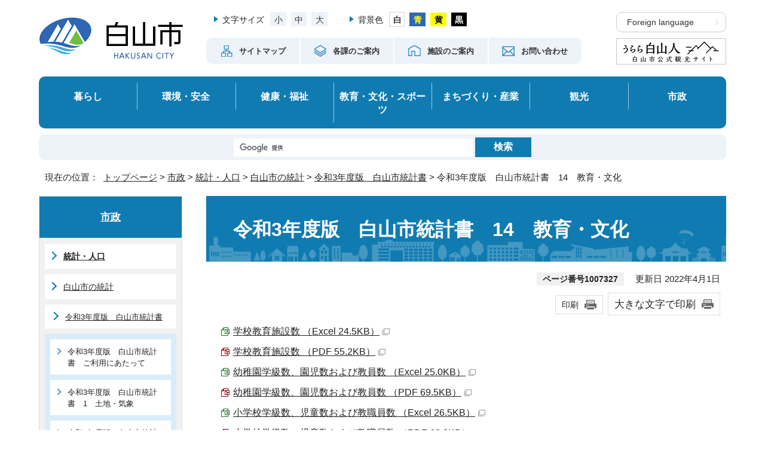

--- FILE ---
content_type: text/html
request_url: https://www.city.hakusan.lg.jp/shisei/tokei/1003635/1007312/1007327.html
body_size: 65137
content:
<!DOCTYPE html>
<html lang="ja">
<head prefix="og: http://ogp.me/ns# fb: http://ogp.me/ns/fb# article: http://ogp.me/ns/article#">
<!-- Google tag (gtag.js) -->
<script async src="https://www.googletagmanager.com/gtag/js?id=G-JHS3BTJVN7"></script>
<script>
window.dataLayer = window.dataLayer || [];
function gtag(){dataLayer.push(arguments);}
gtag('js', new Date());

gtag('config', 'G-JHS3BTJVN7');
gtag('config', 'UA-151250038-1');
</script>
<meta charset="UTF-8">
<title>令和3年度版　白山市統計書　14　教育・文化｜白山市公式ホームページ</title>
<meta name="keywords" content="白山市公式ホームページ,白山,はくさん,hakusan">
<!--[if lt IE 9]>
<script src="../../../../_template_/_site_/_default_/_res/js/html5shiv-printshiv.min.js"></script>
<![endif]-->
<meta property="og:title" content="令和3年度版　白山市統計書　14　教育・文化｜白山市公式ホームページ">
<meta property="og:type" content="article">
<meta property="og:description" content="白山市公式ホームページ">
<meta property="og:url" content="https://www.city.hakusan.lg.jp/shisei/tokei/1003635/1007312/1007327.html">
<meta name="twitter:card" content="summary">
<meta property="og:image" content="https://www.city.hakusan.lg.jp/_template_/_site_/_default_/_res/images/sns/ogimage.png">
<meta property="og:site_name" content="白山市公式ホームページ">
<meta property="og:locale" content="ja_JP">
<script src="../../../../_template_/_site_/_default_/_res/js/jquery-3.5.1.min.js"></script>
<script>
//<!--
var FI = {};
FI.jQuery = jQuery.noConflict(true);
FI.smpcss = "../../../../_template_/_site_/_default_/_res/design/default_smp.css?z";
FI.smpcss2 = "../../../../_template_/_site_/_default_/_res/dummy.css";
FI.ads_banner_analytics = true;
FI.open_data_analytics = true;
FI.pageid_search_analytics = true;
FI.file_data_analytics = true;
FI.open_new_window = true;
//-->
</script>
<script src="../../../../_template_/_site_/_default_/_res/js/smp.js?z"></script>
<script src="../../../../_template_/_site_/_default_/_res/js/common.js" defer></script>
<script src="../../../../_template_/_site_/_default_/_res/js/pagetop_fade.js" defer></script>
<script src="../../../../_template_/_site_/_default_/_res/js/over.js" async></script>
<script src="../../../../_template_/_site_/_default_/_res/js/articleall.js" async></script>
<script src="../../../../_template_/_site_/_default_/_res/js/dropdown_menu.js" defer></script>
<script src="../../../../_template_/_site_/_default_/_res/js/init.js"></script>
<script src="../../../../_template_/_site_/_default_/_res/js/fm_util.js" async></script>
<link id="cmncss" href="../../../../_template_/_site_/_default_/_res/design/default.css?z" rel="stylesheet" type="text/css" class="pconly">
<link id="printcss" href="../../../../_template_/_site_/_default_/_res/print_dummy.css" rel="stylesheet" type="text/css" class="pconly">
<link id="bgcss" href="../../../../_template_/_site_/_default_/_res/dummy.css" rel="stylesheet" type="text/css" class="pconly">
<script>
//<!--
var bgcss1 = "../../../../_template_/_site_/_default_/_res/a.css";
var bgcss2 = "../../../../_template_/_site_/_default_/_res/b.css";
var bgcss3 = "../../../../_template_/_site_/_default_/_res/c.css";
var bgcss4 = "../../../../_template_/_site_/_default_/_res/dummy.css";
// -->
</script>
<link rel="apple-touch-icon-precomposed" href="../../../../_template_/_site_/_default_/_res/images/apple-touch-icon-precomposed.png">
<link rel="shortcut icon" href="../../../../_template_/_site_/_default_/_res/favicon.ico" type="image/vnd.microsoft.icon">
<link rel="icon" href="../../../../_template_/_site_/_default_/_res/favicon.ico" type="image/vnd.microsoft.icon">
</head>
<body>
<noscript>
<p class="scriptmessage">当ホームページではjavascriptを使用しています。 javascriptの使用を有効にしなければ、一部の機能が正確に動作しない恐れがあります。お手数ですがjavascriptの使用を有効にしてください。</p>
</noscript>
<div id="wrapbg">
<div id="wrap">
<header id="headerbg" class="clearfix" role="banner">
<div id="blockskip" class="pconly"><a href="#HONBUN">エンターキーを押すと、ナビゲーション部分をスキップし本文へ移動します。</a></div>
<div id="header" class="clearfix">
<div id="tlogo" class="clearfix">
<p><a href="https://www.city.hakusan.lg.jp/"><img src="../../../../_template_/_site_/_default_/_res/design/images/header/tlogo.png" alt="白山市 HAKUSAN CITY" width="241" height="71"></a></p>
</div>
<div id="util">
<div class="left">
<div id="util1" class="pconly">
<dl>
<dt>文字サイズ</dt>
<dd>
<ul>
<li><a href="javascript:void(0);" onclick="fsChange('s'); return false;" class="fontsizes"><span class="skip">文字サイズ</span>小</a></li>
<li><a href="javascript:void(0);" onclick="fsChange('d'); return false;" class="fontsize"><span class="skip">文字サイズ</span>中</a></li>
<li><a href="javascript:void(0);" onclick="fsChange('l'); return false;" class="fontsizel"><span class="skip">文字サイズ</span>大</a></li>
</ul>
</dd>
</dl>
<dl>
<dt>背景色</dt>
<dd>
<ul class="colorlist">
<li class="white"><a href="javascript:bgChange('bgcss','bgcss4');"><span class="skip">白</span></a></li>
<li class="blue"><a href="javascript:bgChange('bgcss','bgcss1');"><span class="skip">青</span></a></li>
<li class="yellow"><a href="javascript:bgChange('bgcss','bgcss3');"><span class="skip">黄</span></a></li>
<li class="black"><a href="javascript:bgChange('bgcss','bgcss2');"><span class="skip">黒</span></a></li>
</ul>
</dd>
</dl>
<!-- ▲▲▲ END util1 ▲▲▲ --></div>
<div id="util2">
<ul>
<li><a href="../../../../sitemap.html"><span><img src="../../../../_template_/_site_/_default_/_res/design/images/header/icon_header01.png" width="22" height="21" alt="">サイトマップ</span></a></li>
<li><a href="../../../../shisei/soshiki/index.html"><span><img src="../../../../_template_/_site_/_default_/_res/design/images/header/icon_header02.png" width="22" height="21" alt="">各課のご案内</span></a></li>
<li><a href="../../../../shisetsu/index.html"><span><img src="../../../../_template_/_site_/_default_/_res/design/images/header/icon_header03.png" width="22" height="21" alt="">施設のご案内</span></a></li>
<li><a href="https://www.city.hakusan.lg.jp/cgi-bins/enquetes/d87156b9ee8140ffabf26f9ea03a8d50"><span><img src="../../../../_template_/_site_/_default_/_res/design/images/header/icon_header04.png" width="22" height="21" alt="">お問い合わせ</span></a></li>
</ul>
<!-- ▲▲▲ END util2 ▲▲▲ --></div>
</div>
<div id="util3">
<ul>
<li lang="en"><a href="../../../../about/site/foreignlanguage.html">Foreign language</a></li>
<li><a href="https://www.urara-hakusanbito.com/">
<img src="../../../../_template_/_site_/_default_/_res/design/images/header/header_urara.png" alt="うらら白山人　白山市公式観光サイト" width="184" height="44" class="pconly">
<p class="smponly">うらら白山人<br><span>(白山市公式観光サイト)</span></p>
</a>
</li>
</ul>
<!-- ▲▲▲ END util3 ▲▲▲ --></div>
<!-- ▲▲▲ END util ▲▲▲ --></div>
</div>
</header>
<hr class="hide">
<nav id="gnavibg" role="navigation" aria-label="メインメニュー">
<div id="gnavi">
<ul>
<li><a href="../../../../kurashi/index.html">暮らし</a></li>
<li><a href="../../../../seikatsu/index.html">環境・安全</a></li>
<li><a href="../../../../kenkofukushi/index.html">健康・福祉</a></li>
<li><a href="../../../../bunka/index.html">教育・文化・スポーツ</a></li>
<li><a href="../../../../machi/index.html">まちづくり・産業</a></li>
<li><a href="../../../../kanko/index.html">観光</a></li>
<li><a href="../../../../shisei/index.html">市政</a></li>
</ul>
<!-- ▲▲▲ END gnavi ▲▲▲ --></div>
<!-- ▲▲▲ END gnavibg ▲▲▲ --></nav>
<hr class="hide">
<div id="sitesearchbg">
<div id="sitesearch">
<form role="search" id="cse-search-box" action="https://www.city.hakusan.lg.jp/result.html">
<input type="hidden" name="cx" value="014988742763769508604:ppy9bog9qne">
<input type="hidden" name="ie" value="UTF-8">
<input type="text" name="q" title="サイト内検索" size="20" id="key" value="">
<input class="submit" type="submit" value="検索">
</form>
<script src="https://www.google.co.jp/coop/cse/brand?form=cse-search-box&lang=ja"></script>
</div>
</div>
<hr class="hide">
<nav id="tpath" role="navigation" aria-label="現在の位置">
<p>現在の位置：&nbsp;
<a href="https://www.city.hakusan.lg.jp/">トップページ</a> &gt;
<a href="../../../../shisei/index.html">市政</a> &gt;
<a href="../../../../shisei/tokei/index.html">統計・人口</a> &gt;
<a href="../../../../shisei/tokei/1003635/index.html">白山市の統計</a> &gt;
<a href="../../../../shisei/tokei/1003635/1007312/index.html">令和3年度版　白山市統計書</a> &gt;
令和3年度版　白山市統計書　14　教育・文化
</p>
</nav>
<hr class="hide">
<div id="pagebody" class="clearfix lnavileft">
<p class="skip"><a id="HONBUN">ここから本文です。</a></p>
<main id="page" role="main">
<article id="content">
<div id="voice">
<h1>令和3年度版　白山市統計書　14　教育・文化</h1>
<div class="box">
<p class="update">
<span class="idnumber">ページ番号1007327</span>　
更新日
2022年4月1日
</p>
<p class="printbtn pconly"><span class="print pconly"><a href="javascript:void(0);" onclick="print(); return false;">印刷</a></span><span class="printl"><a href="javascript:void(0);" onclick="printData(); return false;">大きな文字で印刷</a></span></p>
<!-- ▲▲▲ END box ▲▲▲ --></div>
<ul class="objectlink"><li class="xls">
<a href="../../../../_res/projects/default_project/_page_/001/007/327/toukei_031401.xls" target="_blank" onclick="gtag('event', '1007327',{'event_category':'添付ファイル','event_label':'学校教育施設数 （Excel 24.5KB）■https://www.city.hakusan.lg.jp/_res/projects/default_project/_page_/001/007/327/toukei_031401.xls'});">学校教育施設数 （Excel 24.5KB）<img src="../../../../_template_/_site_/_default_/_res/images/parts/newwin1.gif" alt="新しいウィンドウで開きます" width="12" height="11" class="external"></a>
</li>
<li class="pdf">
<a href="../../../../_res/projects/default_project/_page_/001/007/327/toukei_031401.pdf" target="_blank" onclick="gtag('event', '1007327',{'event_category':'添付ファイル','event_label':'学校教育施設数 （PDF 55.2KB）■https://www.city.hakusan.lg.jp/_res/projects/default_project/_page_/001/007/327/toukei_031401.pdf'});">学校教育施設数 （PDF 55.2KB）<img src="../../../../_template_/_site_/_default_/_res/images/parts/newwin1.gif" alt="新しいウィンドウで開きます" width="12" height="11" class="external"></a>
</li>
<li class="xls">
<a href="../../../../_res/projects/default_project/_page_/001/007/327/toukei_031402.xls" target="_blank" onclick="gtag('event', '1007327',{'event_category':'添付ファイル','event_label':'幼稚園学級数、園児数および教員数 （Excel 25.0KB）■https://www.city.hakusan.lg.jp/_res/projects/default_project/_page_/001/007/327/toukei_031402.xls'});">幼稚園学級数、園児数および教員数 （Excel 25.0KB）<img src="../../../../_template_/_site_/_default_/_res/images/parts/newwin1.gif" alt="新しいウィンドウで開きます" width="12" height="11" class="external"></a>
</li>
<li class="pdf">
<a href="../../../../_res/projects/default_project/_page_/001/007/327/toukei_031402.pdf" target="_blank" onclick="gtag('event', '1007327',{'event_category':'添付ファイル','event_label':'幼稚園学級数、園児数および教員数 （PDF 69.5KB）■https://www.city.hakusan.lg.jp/_res/projects/default_project/_page_/001/007/327/toukei_031402.pdf'});">幼稚園学級数、園児数および教員数 （PDF 69.5KB）<img src="../../../../_template_/_site_/_default_/_res/images/parts/newwin1.gif" alt="新しいウィンドウで開きます" width="12" height="11" class="external"></a>
</li>
<li class="xls">
<a href="../../../../_res/projects/default_project/_page_/001/007/327/toukei_031403.xls" target="_blank" onclick="gtag('event', '1007327',{'event_category':'添付ファイル','event_label':'小学校学級数、児童数および教職員数 （Excel 26.5KB）■https://www.city.hakusan.lg.jp/_res/projects/default_project/_page_/001/007/327/toukei_031403.xls'});">小学校学級数、児童数および教職員数 （Excel 26.5KB）<img src="../../../../_template_/_site_/_default_/_res/images/parts/newwin1.gif" alt="新しいウィンドウで開きます" width="12" height="11" class="external"></a>
</li><li class="pdf">
<a href="../../../../_res/projects/default_project/_page_/001/007/327/toukei_031403.pdf" target="_blank" onclick="gtag('event', '1007327',{'event_category':'添付ファイル','event_label':'小学校学級数、児童数および教職員数 （PDF 68.0KB）■https://www.city.hakusan.lg.jp/_res/projects/default_project/_page_/001/007/327/toukei_031403.pdf'});">小学校学級数、児童数および教職員数 （PDF 68.0KB）<img src="../../../../_template_/_site_/_default_/_res/images/parts/newwin1.gif" alt="新しいウィンドウで開きます" width="12" height="11" class="external"></a>
</li>
<li class="xls">
<a href="../../../../_res/projects/default_project/_page_/001/007/327/toukei_031404.xls" target="_blank" onclick="gtag('event', '1007327',{'event_category':'添付ファイル','event_label':'中学校学級数、生徒数および教職員数 （Excel 24.0KB）■https://www.city.hakusan.lg.jp/_res/projects/default_project/_page_/001/007/327/toukei_031404.xls'});">中学校学級数、生徒数および教職員数 （Excel 24.0KB）<img src="../../../../_template_/_site_/_default_/_res/images/parts/newwin1.gif" alt="新しいウィンドウで開きます" width="12" height="11" class="external"></a>
</li>
<li class="pdf">
<a href="../../../../_res/projects/default_project/_page_/001/007/327/toukei_031404.pdf" target="_blank" onclick="gtag('event', '1007327',{'event_category':'添付ファイル','event_label':'中学校学級数、生徒数および教職員数 （PDF 58.7KB）■https://www.city.hakusan.lg.jp/_res/projects/default_project/_page_/001/007/327/toukei_031404.pdf'});">中学校学級数、生徒数および教職員数 （PDF 58.7KB）<img src="../../../../_template_/_site_/_default_/_res/images/parts/newwin1.gif" alt="新しいウィンドウで開きます" width="12" height="11" class="external"></a>
</li>
<li class="xls">
<a href="../../../../_res/projects/default_project/_page_/001/007/327/toukei_031405.xls" target="_blank" onclick="gtag('event', '1007327',{'event_category':'添付ファイル','event_label':'高等学校学級数、生徒数および教職員数 （Excel 24.5KB）■https://www.city.hakusan.lg.jp/_res/projects/default_project/_page_/001/007/327/toukei_031405.xls'});">高等学校学級数、生徒数および教職員数 （Excel 24.5KB）<img src="../../../../_template_/_site_/_default_/_res/images/parts/newwin1.gif" alt="新しいウィンドウで開きます" width="12" height="11" class="external"></a>
</li>
<li class="pdf">
<a href="../../../../_res/projects/default_project/_page_/001/007/327/toukei_031405.pdf" target="_blank" onclick="gtag('event', '1007327',{'event_category':'添付ファイル','event_label':'高等学校学級数、生徒数および教職員数 （PDF 68.3KB）■https://www.city.hakusan.lg.jp/_res/projects/default_project/_page_/001/007/327/toukei_031405.pdf'});">高等学校学級数、生徒数および教職員数 （PDF 68.3KB）<img src="../../../../_template_/_site_/_default_/_res/images/parts/newwin1.gif" alt="新しいウィンドウで開きます" width="12" height="11" class="external"></a>
</li><li class="xls">
<a href="../../../../_res/projects/default_project/_page_/001/007/327/toukei_031406.xls" target="_blank" onclick="gtag('event', '1007327',{'event_category':'添付ファイル','event_label':'中学校卒業後の進路 （Excel 23.0KB）■https://www.city.hakusan.lg.jp/_res/projects/default_project/_page_/001/007/327/toukei_031406.xls'});">中学校卒業後の進路 （Excel 23.0KB）<img src="../../../../_template_/_site_/_default_/_res/images/parts/newwin1.gif" alt="新しいウィンドウで開きます" width="12" height="11" class="external"></a>
</li>
<li class="pdf">
<a href="../../../../_res/projects/default_project/_page_/001/007/327/toukei_031406.pdf" target="_blank" onclick="gtag('event', '1007327',{'event_category':'添付ファイル','event_label':'中学校卒業後の進路 （PDF 47.3KB）■https://www.city.hakusan.lg.jp/_res/projects/default_project/_page_/001/007/327/toukei_031406.pdf'});">中学校卒業後の進路 （PDF 47.3KB）<img src="../../../../_template_/_site_/_default_/_res/images/parts/newwin1.gif" alt="新しいウィンドウで開きます" width="12" height="11" class="external"></a>
</li>
<li class="xls">
<a href="../../../../_res/projects/default_project/_page_/001/007/327/toukei_031407.xls" target="_blank" onclick="gtag('event', '1007327',{'event_category':'添付ファイル','event_label':'高校生卒業後の進路 （Excel 23.0KB）■https://www.city.hakusan.lg.jp/_res/projects/default_project/_page_/001/007/327/toukei_031407.xls'});">高校生卒業後の進路 （Excel 23.0KB）<img src="../../../../_template_/_site_/_default_/_res/images/parts/newwin1.gif" alt="新しいウィンドウで開きます" width="12" height="11" class="external"></a>
</li>
<li class="pdf">
<a href="../../../../_res/projects/default_project/_page_/001/007/327/toukei_031407.pdf" target="_blank" onclick="gtag('event', '1007327',{'event_category':'添付ファイル','event_label':'高校生卒業後の進路 （PDF 46.8KB）■https://www.city.hakusan.lg.jp/_res/projects/default_project/_page_/001/007/327/toukei_031407.pdf'});">高校生卒業後の進路 （PDF 46.8KB）<img src="../../../../_template_/_site_/_default_/_res/images/parts/newwin1.gif" alt="新しいウィンドウで開きます" width="12" height="11" class="external"></a>
</li>
<li class="xls">
<a href="../../../../_res/projects/default_project/_page_/001/007/327/toukei_031408.xls" target="_blank" onclick="gtag('event', '1007327',{'event_category':'添付ファイル','event_label':'小、中学校の児童および生徒の体位 （Excel 27.0KB）■https://www.city.hakusan.lg.jp/_res/projects/default_project/_page_/001/007/327/toukei_031408.xls'});">小、中学校の児童および生徒の体位 （Excel 27.0KB）<img src="../../../../_template_/_site_/_default_/_res/images/parts/newwin1.gif" alt="新しいウィンドウで開きます" width="12" height="11" class="external"></a>
</li><li class="pdf">
<a href="../../../../_res/projects/default_project/_page_/001/007/327/toukei_031408.pdf" target="_blank" onclick="gtag('event', '1007327',{'event_category':'添付ファイル','event_label':'小、中学校の児童および生徒の体位 （PDF 67.4KB）■https://www.city.hakusan.lg.jp/_res/projects/default_project/_page_/001/007/327/toukei_031408.pdf'});">小、中学校の児童および生徒の体位 （PDF 67.4KB）<img src="../../../../_template_/_site_/_default_/_res/images/parts/newwin1.gif" alt="新しいウィンドウで開きます" width="12" height="11" class="external"></a>
</li>
<li class="xls">
<a href="../../../../_res/projects/default_project/_page_/001/007/327/toukei_031410.xls" target="_blank" onclick="gtag('event', '1007327',{'event_category':'添付ファイル','event_label':'特別支援教育の状況 （Excel 24.5KB）■https://www.city.hakusan.lg.jp/_res/projects/default_project/_page_/001/007/327/toukei_031410.xls'});">特別支援教育の状況 （Excel 24.5KB）<img src="../../../../_template_/_site_/_default_/_res/images/parts/newwin1.gif" alt="新しいウィンドウで開きます" width="12" height="11" class="external"></a>
</li>
<li class="pdf">
<a href="../../../../_res/projects/default_project/_page_/001/007/327/toukei_031410.pdf" target="_blank" onclick="gtag('event', '1007327',{'event_category':'添付ファイル','event_label':'特別支援教育の状況 （PDF 71.0KB）■https://www.city.hakusan.lg.jp/_res/projects/default_project/_page_/001/007/327/toukei_031410.pdf'});">特別支援教育の状況 （PDF 71.0KB）<img src="../../../../_template_/_site_/_default_/_res/images/parts/newwin1.gif" alt="新しいウィンドウで開きます" width="12" height="11" class="external"></a>
</li>
<li class="xls">
<a href="../../../../_res/projects/default_project/_page_/001/007/327/toukei_031416.xls" target="_blank" onclick="gtag('event', '1007327',{'event_category':'添付ファイル','event_label':'公民館の利用状況 （Excel 31.5KB）■https://www.city.hakusan.lg.jp/_res/projects/default_project/_page_/001/007/327/toukei_031416.xls'});">公民館の利用状況 （Excel 31.5KB）<img src="../../../../_template_/_site_/_default_/_res/images/parts/newwin1.gif" alt="新しいウィンドウで開きます" width="12" height="11" class="external"></a>
</li>
<li class="pdf">
<a href="../../../../_res/projects/default_project/_page_/001/007/327/toukei_031416.pdf" target="_blank" onclick="gtag('event', '1007327',{'event_category':'添付ファイル','event_label':'公民館の利用状況 （PDF 89.2KB）■https://www.city.hakusan.lg.jp/_res/projects/default_project/_page_/001/007/327/toukei_031416.pdf'});">公民館の利用状況 （PDF 89.2KB）<img src="../../../../_template_/_site_/_default_/_res/images/parts/newwin1.gif" alt="新しいウィンドウで開きます" width="12" height="11" class="external"></a>
</li><li class="xls">
<a href="../../../../_res/projects/default_project/_page_/001/007/327/toukei_031417.xls" target="_blank" onclick="gtag('event', '1007327',{'event_category':'添付ファイル','event_label':'各種学級、教室、講座 （Excel 23.5KB）■https://www.city.hakusan.lg.jp/_res/projects/default_project/_page_/001/007/327/toukei_031417.xls'});">各種学級、教室、講座 （Excel 23.5KB）<img src="../../../../_template_/_site_/_default_/_res/images/parts/newwin1.gif" alt="新しいウィンドウで開きます" width="12" height="11" class="external"></a>
</li>
<li class="pdf">
<a href="../../../../_res/projects/default_project/_page_/001/007/327/toukei_031417.pdf" target="_blank" onclick="gtag('event', '1007327',{'event_category':'添付ファイル','event_label':'各種学級、教室、講座 （PDF 51.7KB）■https://www.city.hakusan.lg.jp/_res/projects/default_project/_page_/001/007/327/toukei_031417.pdf'});">各種学級、教室、講座 （PDF 51.7KB）<img src="../../../../_template_/_site_/_default_/_res/images/parts/newwin1.gif" alt="新しいウィンドウで開きます" width="12" height="11" class="external"></a>
</li>
<li class="xls">
<a href="../../../../_res/projects/default_project/_page_/001/007/327/toukei_031418.xls" target="_blank" onclick="gtag('event', '1007327',{'event_category':'添付ファイル','event_label':'青少年学級 （Excel 24.5KB）■https://www.city.hakusan.lg.jp/_res/projects/default_project/_page_/001/007/327/toukei_031418.xls'});">青少年学級 （Excel 24.5KB）<img src="../../../../_template_/_site_/_default_/_res/images/parts/newwin1.gif" alt="新しいウィンドウで開きます" width="12" height="11" class="external"></a>
</li>
<li class="pdf">
<a href="../../../../_res/projects/default_project/_page_/001/007/327/toukei_031418.pdf" target="_blank" onclick="gtag('event', '1007327',{'event_category':'添付ファイル','event_label':'青少年学級 （PDF 52.5KB）■https://www.city.hakusan.lg.jp/_res/projects/default_project/_page_/001/007/327/toukei_031418.pdf'});">青少年学級 （PDF 52.5KB）<img src="../../../../_template_/_site_/_default_/_res/images/parts/newwin1.gif" alt="新しいウィンドウで開きます" width="12" height="11" class="external"></a>
</li>
<li class="xls">
<a href="../../../../_res/projects/default_project/_page_/001/007/327/toukei_031419.xls" target="_blank" onclick="gtag('event', '1007327',{'event_category':'添付ファイル','event_label':'女性学級(講座) （Excel 25.0KB）■https://www.city.hakusan.lg.jp/_res/projects/default_project/_page_/001/007/327/toukei_031419.xls'});">女性学級(講座) （Excel 25.0KB）<img src="../../../../_template_/_site_/_default_/_res/images/parts/newwin1.gif" alt="新しいウィンドウで開きます" width="12" height="11" class="external"></a>
</li><li class="pdf">
<a href="../../../../_res/projects/default_project/_page_/001/007/327/toukei_031419.pdf" target="_blank" onclick="gtag('event', '1007327',{'event_category':'添付ファイル','event_label':'女性学級(講座) （PDF 54.1KB）■https://www.city.hakusan.lg.jp/_res/projects/default_project/_page_/001/007/327/toukei_031419.pdf'});">女性学級(講座) （PDF 54.1KB）<img src="../../../../_template_/_site_/_default_/_res/images/parts/newwin1.gif" alt="新しいウィンドウで開きます" width="12" height="11" class="external"></a>
</li>
<li class="xls">
<a href="../../../../_res/projects/default_project/_page_/001/007/327/toukei_031420.xls" target="_blank" onclick="gtag('event', '1007327',{'event_category':'添付ファイル','event_label':'家庭教育学級(講座) （Excel 25.5KB）■https://www.city.hakusan.lg.jp/_res/projects/default_project/_page_/001/007/327/toukei_031420.xls'});">家庭教育学級(講座) （Excel 25.5KB）<img src="../../../../_template_/_site_/_default_/_res/images/parts/newwin1.gif" alt="新しいウィンドウで開きます" width="12" height="11" class="external"></a>
</li>
<li class="pdf">
<a href="../../../../_res/projects/default_project/_page_/001/007/327/toukei_031420.pdf" target="_blank" onclick="gtag('event', '1007327',{'event_category':'添付ファイル','event_label':'家庭教育学級(講座) （PDF 54.6KB）■https://www.city.hakusan.lg.jp/_res/projects/default_project/_page_/001/007/327/toukei_031420.pdf'});">家庭教育学級(講座) （PDF 54.6KB）<img src="../../../../_template_/_site_/_default_/_res/images/parts/newwin1.gif" alt="新しいウィンドウで開きます" width="12" height="11" class="external"></a>
</li>
<li class="xls">
<a href="../../../../_res/projects/default_project/_page_/001/007/327/toukei_031421.xls" target="_blank" onclick="gtag('event', '1007327',{'event_category':'添付ファイル','event_label':'高齢者学級(講座) （Excel 24.5KB）■https://www.city.hakusan.lg.jp/_res/projects/default_project/_page_/001/007/327/toukei_031421.xls'});">高齢者学級(講座) （Excel 24.5KB）<img src="../../../../_template_/_site_/_default_/_res/images/parts/newwin1.gif" alt="新しいウィンドウで開きます" width="12" height="11" class="external"></a>
</li>
<li class="pdf">
<a href="../../../../_res/projects/default_project/_page_/001/007/327/toukei_031421.pdf" target="_blank" onclick="gtag('event', '1007327',{'event_category':'添付ファイル','event_label':'高齢者学級(講座) （PDF 55.2KB）■https://www.city.hakusan.lg.jp/_res/projects/default_project/_page_/001/007/327/toukei_031421.pdf'});">高齢者学級(講座) （PDF 55.2KB）<img src="../../../../_template_/_site_/_default_/_res/images/parts/newwin1.gif" alt="新しいウィンドウで開きます" width="12" height="11" class="external"></a>
</li><li class="xls">
<a href="../../../../_res/projects/default_project/_page_/001/007/327/toukei_031422.xls" target="_blank" onclick="gtag('event', '1007327',{'event_category':'添付ファイル','event_label':'成人学級(講座) （Excel 25.5KB）■https://www.city.hakusan.lg.jp/_res/projects/default_project/_page_/001/007/327/toukei_031422.xls'});">成人学級(講座) （Excel 25.5KB）<img src="../../../../_template_/_site_/_default_/_res/images/parts/newwin1.gif" alt="新しいウィンドウで開きます" width="12" height="11" class="external"></a>
</li>
<li class="pdf">
<a href="../../../../_res/projects/default_project/_page_/001/007/327/toukei_031422.pdf" target="_blank" onclick="gtag('event', '1007327',{'event_category':'添付ファイル','event_label':'成人学級(講座) （PDF 53.6KB）■https://www.city.hakusan.lg.jp/_res/projects/default_project/_page_/001/007/327/toukei_031422.pdf'});">成人学級(講座) （PDF 53.6KB）<img src="../../../../_template_/_site_/_default_/_res/images/parts/newwin1.gif" alt="新しいウィンドウで開きます" width="12" height="11" class="external"></a>
</li>
<li class="xls">
<a href="../../../../_res/projects/default_project/_page_/001/007/327/toukei_031423.xls" target="_blank" onclick="gtag('event', '1007327',{'event_category':'添付ファイル','event_label':'公民館活性化事業、世代間交流事業、団塊の世代事業 （Excel 26.5KB）■https://www.city.hakusan.lg.jp/_res/projects/default_project/_page_/001/007/327/toukei_031423.xls'});">公民館活性化事業、世代間交流事業、団塊の世代事業 （Excel 26.5KB）<img src="../../../../_template_/_site_/_default_/_res/images/parts/newwin1.gif" alt="新しいウィンドウで開きます" width="12" height="11" class="external"></a>
</li>
<li class="pdf">
<a href="../../../../_res/projects/default_project/_page_/001/007/327/toukei_031423.pdf" target="_blank" onclick="gtag('event', '1007327',{'event_category':'添付ファイル','event_label':'公民館活性化事業、世代間交流事業、団塊の世代事業 （PDF 65.9KB）■https://www.city.hakusan.lg.jp/_res/projects/default_project/_page_/001/007/327/toukei_031423.pdf'});">公民館活性化事業、世代間交流事業、団塊の世代事業 （PDF 65.9KB）<img src="../../../../_template_/_site_/_default_/_res/images/parts/newwin1.gif" alt="新しいウィンドウで開きます" width="12" height="11" class="external"></a>
</li>
<li class="xls">
<a href="../../../../_res/projects/default_project/_page_/001/007/327/toukei_031424.xls" target="_blank" onclick="gtag('event', '1007327',{'event_category':'添付ファイル','event_label':'各種団体 （Excel 24.5KB）■https://www.city.hakusan.lg.jp/_res/projects/default_project/_page_/001/007/327/toukei_031424.xls'});">各種団体 （Excel 24.5KB）<img src="../../../../_template_/_site_/_default_/_res/images/parts/newwin1.gif" alt="新しいウィンドウで開きます" width="12" height="11" class="external"></a>
</li><li class="pdf">
<a href="../../../../_res/projects/default_project/_page_/001/007/327/toukei_031424.pdf" target="_blank" onclick="gtag('event', '1007327',{'event_category':'添付ファイル','event_label':'各種団体 （PDF 54.2KB）■https://www.city.hakusan.lg.jp/_res/projects/default_project/_page_/001/007/327/toukei_031424.pdf'});">各種団体 （PDF 54.2KB）<img src="../../../../_template_/_site_/_default_/_res/images/parts/newwin1.gif" alt="新しいウィンドウで開きます" width="12" height="11" class="external"></a>
</li>
<li class="xls">
<a href="../../../../_res/projects/default_project/_page_/001/007/327/toukei_031425.xls" target="_blank" onclick="gtag('event', '1007327',{'event_category':'添付ファイル','event_label':'図書館貸出利用者数 （Excel 24.5KB）■https://www.city.hakusan.lg.jp/_res/projects/default_project/_page_/001/007/327/toukei_031425.xls'});">図書館貸出利用者数 （Excel 24.5KB）<img src="../../../../_template_/_site_/_default_/_res/images/parts/newwin1.gif" alt="新しいウィンドウで開きます" width="12" height="11" class="external"></a>
</li>
<li class="pdf">
<a href="../../../../_res/projects/default_project/_page_/001/007/327/toukei_031425.pdf" target="_blank" onclick="gtag('event', '1007327',{'event_category':'添付ファイル','event_label':'図書館貸出利用者数 （PDF 57.2KB）■https://www.city.hakusan.lg.jp/_res/projects/default_project/_page_/001/007/327/toukei_031425.pdf'});">図書館貸出利用者数 （PDF 57.2KB）<img src="../../../../_template_/_site_/_default_/_res/images/parts/newwin1.gif" alt="新しいウィンドウで開きます" width="12" height="11" class="external"></a>
</li>
<li class="xls">
<a href="../../../../_res/projects/default_project/_page_/001/007/327/toukei_031426.xls" target="_blank" onclick="gtag('event', '1007327',{'event_category':'添付ファイル','event_label':'図書館分類別貸出点数 （Excel 25.5KB）■https://www.city.hakusan.lg.jp/_res/projects/default_project/_page_/001/007/327/toukei_031426.xls'});">図書館分類別貸出点数 （Excel 25.5KB）<img src="../../../../_template_/_site_/_default_/_res/images/parts/newwin1.gif" alt="新しいウィンドウで開きます" width="12" height="11" class="external"></a>
</li>
<li class="pdf">
<a href="../../../../_res/projects/default_project/_page_/001/007/327/toukei_031426.pdf" target="_blank" onclick="gtag('event', '1007327',{'event_category':'添付ファイル','event_label':'図書館分類別貸出点数 （PDF 72.5KB）■https://www.city.hakusan.lg.jp/_res/projects/default_project/_page_/001/007/327/toukei_031426.pdf'});">図書館分類別貸出点数 （PDF 72.5KB）<img src="../../../../_template_/_site_/_default_/_res/images/parts/newwin1.gif" alt="新しいウィンドウで開きます" width="12" height="11" class="external"></a>
</li><li class="xls">
<a href="../../../../_res/projects/default_project/_page_/001/007/327/toukei_031427.xls" target="_blank" onclick="gtag('event', '1007327',{'event_category':'添付ファイル','event_label':'図書館蔵書数 （Excel 26.0KB）■https://www.city.hakusan.lg.jp/_res/projects/default_project/_page_/001/007/327/toukei_031427.xls'});">図書館蔵書数 （Excel 26.0KB）<img src="../../../../_template_/_site_/_default_/_res/images/parts/newwin1.gif" alt="新しいウィンドウで開きます" width="12" height="11" class="external"></a>
</li>
<li class="pdf">
<a href="../../../../_res/projects/default_project/_page_/001/007/327/toukei_031427.pdf" target="_blank" onclick="gtag('event', '1007327',{'event_category':'添付ファイル','event_label':'図書館蔵書数 （PDF 68.2KB）■https://www.city.hakusan.lg.jp/_res/projects/default_project/_page_/001/007/327/toukei_031427.pdf'});">図書館蔵書数 （PDF 68.2KB）<img src="../../../../_template_/_site_/_default_/_res/images/parts/newwin1.gif" alt="新しいウィンドウで開きます" width="12" height="11" class="external"></a>
</li>
<li class="xls">
<a href="../../../../_res/projects/default_project/_page_/001/007/327/toukei_031428-01.xls" target="_blank" onclick="gtag('event', '1007327',{'event_category':'添付ファイル','event_label':'公共施設利用状況　文化会館・学習センター （Excel 27.0KB）■https://www.city.hakusan.lg.jp/_res/projects/default_project/_page_/001/007/327/toukei_031428-01.xls'});">公共施設利用状況　文化会館・学習センター （Excel 27.0KB）<img src="../../../../_template_/_site_/_default_/_res/images/parts/newwin1.gif" alt="新しいウィンドウで開きます" width="12" height="11" class="external"></a>
</li>
<li class="pdf">
<a href="../../../../_res/projects/default_project/_page_/001/007/327/toukei_031428-01.pdf" target="_blank" onclick="gtag('event', '1007327',{'event_category':'添付ファイル','event_label':'公共施設利用状況　文化会館・学習センター （PDF 72.8KB）■https://www.city.hakusan.lg.jp/_res/projects/default_project/_page_/001/007/327/toukei_031428-01.pdf'});">公共施設利用状況　文化会館・学習センター （PDF 72.8KB）<img src="../../../../_template_/_site_/_default_/_res/images/parts/newwin1.gif" alt="新しいウィンドウで開きます" width="12" height="11" class="external"></a>
</li>
<li class="xls">
<a href="../../../../_res/projects/default_project/_page_/001/007/327/toukei_031428-03.xls" target="_blank" onclick="gtag('event', '1007327',{'event_category':'添付ファイル','event_label':'公共施設利用状況　老人福祉センター （Excel 24.5KB）■https://www.city.hakusan.lg.jp/_res/projects/default_project/_page_/001/007/327/toukei_031428-03.xls'});">公共施設利用状況　老人福祉センター （Excel 24.5KB）<img src="../../../../_template_/_site_/_default_/_res/images/parts/newwin1.gif" alt="新しいウィンドウで開きます" width="12" height="11" class="external"></a>
</li><li class="pdf">
<a href="../../../../_res/projects/default_project/_page_/001/007/327/toukei_031428-03.pdf" target="_blank" onclick="gtag('event', '1007327',{'event_category':'添付ファイル','event_label':'公共施設利用状況　老人福祉センター （PDF 63.1KB）■https://www.city.hakusan.lg.jp/_res/projects/default_project/_page_/001/007/327/toukei_031428-03.pdf'});">公共施設利用状況　老人福祉センター （PDF 63.1KB）<img src="../../../../_template_/_site_/_default_/_res/images/parts/newwin1.gif" alt="新しいウィンドウで開きます" width="12" height="11" class="external"></a>
</li>
<li class="xls">
<a href="../../../../_res/projects/default_project/_page_/001/007/327/toukei_031428-04.xls" target="_blank" onclick="gtag('event', '1007327',{'event_category':'添付ファイル','event_label':'公共施設利用状況　児童館・児童センター （Excel 27.0KB）■https://www.city.hakusan.lg.jp/_res/projects/default_project/_page_/001/007/327/toukei_031428-04.xls'});">公共施設利用状況　児童館・児童センター （Excel 27.0KB）<img src="../../../../_template_/_site_/_default_/_res/images/parts/newwin1.gif" alt="新しいウィンドウで開きます" width="12" height="11" class="external"></a>
</li>
<li class="pdf">
<a href="../../../../_res/projects/default_project/_page_/001/007/327/toukei_031428-04.pdf" target="_blank" onclick="gtag('event', '1007327',{'event_category':'添付ファイル','event_label':'公共施設利用状況　児童館・児童センター （PDF 75.6KB）■https://www.city.hakusan.lg.jp/_res/projects/default_project/_page_/001/007/327/toukei_031428-04.pdf'});">公共施設利用状況　児童館・児童センター （PDF 75.6KB）<img src="../../../../_template_/_site_/_default_/_res/images/parts/newwin1.gif" alt="新しいウィンドウで開きます" width="12" height="11" class="external"></a>
</li>
<li class="xls">
<a href="../../../../_res/projects/default_project/_page_/001/007/327/toukei_031428-05.xls" target="_blank" onclick="gtag('event', '1007327',{'event_category':'添付ファイル','event_label':'公共施設利用状況　防災拠点施設 （Excel 22.5KB）■https://www.city.hakusan.lg.jp/_res/projects/default_project/_page_/001/007/327/toukei_031428-05.xls'});">公共施設利用状況　防災拠点施設 （Excel 22.5KB）<img src="../../../../_template_/_site_/_default_/_res/images/parts/newwin1.gif" alt="新しいウィンドウで開きます" width="12" height="11" class="external"></a>
</li>
<li class="pdf">
<a href="../../../../_res/projects/default_project/_page_/001/007/327/toukei_031428-05.pdf" target="_blank" onclick="gtag('event', '1007327',{'event_category':'添付ファイル','event_label':'公共施設利用状況　防災拠点施設 （PDF 43.4KB）■https://www.city.hakusan.lg.jp/_res/projects/default_project/_page_/001/007/327/toukei_031428-05.pdf'});">公共施設利用状況　防災拠点施設 （PDF 43.4KB）<img src="../../../../_template_/_site_/_default_/_res/images/parts/newwin1.gif" alt="新しいウィンドウで開きます" width="12" height="11" class="external"></a>
</li><li class="xls">
<a href="../../../../_res/projects/default_project/_page_/001/007/327/toukei_031428-07.xls" target="_blank" onclick="gtag('event', '1007327',{'event_category':'添付ファイル','event_label':'公共施設利用状況　文化・文教施設 （Excel 34.0KB）■https://www.city.hakusan.lg.jp/_res/projects/default_project/_page_/001/007/327/toukei_031428-07.xls'});">公共施設利用状況　文化・文教施設 （Excel 34.0KB）<img src="../../../../_template_/_site_/_default_/_res/images/parts/newwin1.gif" alt="新しいウィンドウで開きます" width="12" height="11" class="external"></a>
</li>
<li class="pdf">
<a href="../../../../_res/projects/default_project/_page_/001/007/327/toukei_031428-07.pdf" target="_blank" onclick="gtag('event', '1007327',{'event_category':'添付ファイル','event_label':'公共施設利用状況　文化・文教施設 （PDF 123.4KB）■https://www.city.hakusan.lg.jp/_res/projects/default_project/_page_/001/007/327/toukei_031428-07.pdf'});">公共施設利用状況　文化・文教施設 （PDF 123.4KB）<img src="../../../../_template_/_site_/_default_/_res/images/parts/newwin1.gif" alt="新しいウィンドウで開きます" width="12" height="11" class="external"></a>
</li>
<li class="xls">
<a href="../../../../_res/projects/default_project/_page_/001/007/327/toukei_031428-08.xls" target="_blank" onclick="gtag('event', '1007327',{'event_category':'添付ファイル','event_label':'公共施設利用状況　スポーツ施設 （Excel 47.0KB）■https://www.city.hakusan.lg.jp/_res/projects/default_project/_page_/001/007/327/toukei_031428-08.xls'});">公共施設利用状況　スポーツ施設 （Excel 47.0KB）<img src="../../../../_template_/_site_/_default_/_res/images/parts/newwin1.gif" alt="新しいウィンドウで開きます" width="12" height="11" class="external"></a>
</li>
<li class="pdf">
<a href="../../../../_res/projects/default_project/_page_/001/007/327/toukei_031428-08.pdf" target="_blank" onclick="gtag('event', '1007327',{'event_category':'添付ファイル','event_label':'公共施設利用状況　スポーツ施設 （PDF 183.1KB）■https://www.city.hakusan.lg.jp/_res/projects/default_project/_page_/001/007/327/toukei_031428-08.pdf'});">公共施設利用状況　スポーツ施設 （PDF 183.1KB）<img src="../../../../_template_/_site_/_default_/_res/images/parts/newwin1.gif" alt="新しいウィンドウで開きます" width="12" height="11" class="external"></a>
</li>
<li class="xls">
<a href="../../../../_res/projects/default_project/_page_/001/007/327/toukei_031428-09.xls" target="_blank" onclick="gtag('event', '1007327',{'event_category':'添付ファイル','event_label':'公共施設利用状況　宿泊研修施設 （Excel 24.0KB）■https://www.city.hakusan.lg.jp/_res/projects/default_project/_page_/001/007/327/toukei_031428-09.xls'});">公共施設利用状況　宿泊研修施設 （Excel 24.0KB）<img src="../../../../_template_/_site_/_default_/_res/images/parts/newwin1.gif" alt="新しいウィンドウで開きます" width="12" height="11" class="external"></a>
</li><li class="pdf">
<a href="../../../../_res/projects/default_project/_page_/001/007/327/toukei_031428-09.pdf" target="_blank" onclick="gtag('event', '1007327',{'event_category':'添付ファイル','event_label':'公共施設利用状況　宿泊研修施設 （PDF 54.5KB）■https://www.city.hakusan.lg.jp/_res/projects/default_project/_page_/001/007/327/toukei_031428-09.pdf'});">公共施設利用状況　宿泊研修施設 （PDF 54.5KB）<img src="../../../../_template_/_site_/_default_/_res/images/parts/newwin1.gif" alt="新しいウィンドウで開きます" width="12" height="11" class="external"></a>
</li>
<li class="xls">
<a href="../../../../_res/projects/default_project/_page_/001/007/327/toukei_031428-10.xls" target="_blank" onclick="gtag('event', '1007327',{'event_category':'添付ファイル','event_label':'公共施設利用状況　国際交流サロン （Excel 23.0KB）■https://www.city.hakusan.lg.jp/_res/projects/default_project/_page_/001/007/327/toukei_031428-10.xls'});">公共施設利用状況　国際交流サロン （Excel 23.0KB）<img src="../../../../_template_/_site_/_default_/_res/images/parts/newwin1.gif" alt="新しいウィンドウで開きます" width="12" height="11" class="external"></a>
</li>
<li class="pdf">
<a href="../../../../_res/projects/default_project/_page_/001/007/327/toukei_031428-10.pdf" target="_blank" onclick="gtag('event', '1007327',{'event_category':'添付ファイル','event_label':'公共施設利用状況　国際交流サロン （PDF 46.7KB）■https://www.city.hakusan.lg.jp/_res/projects/default_project/_page_/001/007/327/toukei_031428-10.pdf'});">公共施設利用状況　国際交流サロン （PDF 46.7KB）<img src="../../../../_template_/_site_/_default_/_res/images/parts/newwin1.gif" alt="新しいウィンドウで開きます" width="12" height="11" class="external"></a>
</li>
<li class="xls">
<a href="../../../../_res/projects/default_project/_page_/001/007/327/toukei_031428-11.xls" target="_blank" onclick="gtag('event', '1007327',{'event_category':'添付ファイル','event_label':'公共施設利用状況　市民交流センター （Excel 23.0KB）■https://www.city.hakusan.lg.jp/_res/projects/default_project/_page_/001/007/327/toukei_031428-11.xls'});">公共施設利用状況　市民交流センター （Excel 23.0KB）<img src="../../../../_template_/_site_/_default_/_res/images/parts/newwin1.gif" alt="新しいウィンドウで開きます" width="12" height="11" class="external"></a>
</li>
<li class="pdf">
<a href="../../../../_res/projects/default_project/_page_/001/007/327/toukei_031428-11.pdf" target="_blank" onclick="gtag('event', '1007327',{'event_category':'添付ファイル','event_label':'公共施設利用状況　市民交流センター （PDF 43.7KB）■https://www.city.hakusan.lg.jp/_res/projects/default_project/_page_/001/007/327/toukei_031428-11.pdf'});">公共施設利用状況　市民交流センター （PDF 43.7KB）<img src="../../../../_template_/_site_/_default_/_res/images/parts/newwin1.gif" alt="新しいウィンドウで開きます" width="12" height="11" class="external"></a>
</li><li class="xls">
<a href="../../../../_res/projects/default_project/_page_/001/007/327/toukei_031429.xls" target="_blank" onclick="gtag('event', '1007327',{'event_category':'添付ファイル','event_label':'指定文化財 （Excel 29.0KB）■https://www.city.hakusan.lg.jp/_res/projects/default_project/_page_/001/007/327/toukei_031429.xls'});">指定文化財 （Excel 29.0KB）<img src="../../../../_template_/_site_/_default_/_res/images/parts/newwin1.gif" alt="新しいウィンドウで開きます" width="12" height="11" class="external"></a>
</li>
<li class="pdf">
<a href="../../../../_res/projects/default_project/_page_/001/007/327/toukei_031429.pdf" target="_blank" onclick="gtag('event', '1007327',{'event_category':'添付ファイル','event_label':'指定文化財 （PDF 101.8KB）■https://www.city.hakusan.lg.jp/_res/projects/default_project/_page_/001/007/327/toukei_031429.pdf'});">指定文化財 （PDF 101.8KB）<img src="../../../../_template_/_site_/_default_/_res/images/parts/newwin1.gif" alt="新しいウィンドウで開きます" width="12" height="11" class="external"></a>
</li>
<li class="xls">
<a href="../../../../_res/projects/default_project/_page_/001/007/327/toukei_031430-01.xls" target="_blank" onclick="gtag('event', '1007327',{'event_category':'添付ファイル','event_label':'施設利用者数　市民温泉 （Excel 25.0KB）■https://www.city.hakusan.lg.jp/_res/projects/default_project/_page_/001/007/327/toukei_031430-01.xls'});">施設利用者数　市民温泉 （Excel 25.0KB）<img src="../../../../_template_/_site_/_default_/_res/images/parts/newwin1.gif" alt="新しいウィンドウで開きます" width="12" height="11" class="external"></a>
</li>
<li class="pdf">
<a href="../../../../_res/projects/default_project/_page_/001/007/327/toukei_031430-01.pdf" target="_blank" onclick="gtag('event', '1007327',{'event_category':'添付ファイル','event_label':'施設利用者数　市民温泉 （PDF 54.5KB）■https://www.city.hakusan.lg.jp/_res/projects/default_project/_page_/001/007/327/toukei_031430-01.pdf'});">施設利用者数　市民温泉 （PDF 54.5KB）<img src="../../../../_template_/_site_/_default_/_res/images/parts/newwin1.gif" alt="新しいウィンドウで開きます" width="12" height="11" class="external"></a>
</li>
<li class="xls">
<a href="../../../../_res/projects/default_project/_page_/001/007/327/toukei_031430-02.xls" target="_blank" onclick="gtag('event', '1007327',{'event_category':'添付ファイル','event_label':'施設利用者数　公園 （Excel 24.5KB）■https://www.city.hakusan.lg.jp/_res/projects/default_project/_page_/001/007/327/toukei_031430-02.xls'});">施設利用者数　公園 （Excel 24.5KB）<img src="../../../../_template_/_site_/_default_/_res/images/parts/newwin1.gif" alt="新しいウィンドウで開きます" width="12" height="11" class="external"></a>
</li><li class="pdf">
<a href="../../../../_res/projects/default_project/_page_/001/007/327/toukei_031430-02.pdf" target="_blank" onclick="gtag('event', '1007327',{'event_category':'添付ファイル','event_label':'施設利用者数　公園 （PDF 44.0KB）■https://www.city.hakusan.lg.jp/_res/projects/default_project/_page_/001/007/327/toukei_031430-02.pdf'});">施設利用者数　公園 （PDF 44.0KB）<img src="../../../../_template_/_site_/_default_/_res/images/parts/newwin1.gif" alt="新しいウィンドウで開きます" width="12" height="11" class="external"></a>
</li>
<li class="xls">
<a href="../../../../_res/projects/default_project/_page_/001/007/327/toukei_031430-03.xls" target="_blank" onclick="gtag('event', '1007327',{'event_category':'添付ファイル','event_label':'施設利用者数　キャンプ場 （Excel 25.0KB）■https://www.city.hakusan.lg.jp/_res/projects/default_project/_page_/001/007/327/toukei_031430-03.xls'});">施設利用者数　キャンプ場 （Excel 25.0KB）<img src="../../../../_template_/_site_/_default_/_res/images/parts/newwin1.gif" alt="新しいウィンドウで開きます" width="12" height="11" class="external"></a>
</li>
<li class="pdf">
<a href="../../../../_res/projects/default_project/_page_/001/007/327/toukei_031430-03.pdf" target="_blank" onclick="gtag('event', '1007327',{'event_category':'添付ファイル','event_label':'施設利用者数　キャンプ場 （PDF 50.8KB）■https://www.city.hakusan.lg.jp/_res/projects/default_project/_page_/001/007/327/toukei_031430-03.pdf'});">施設利用者数　キャンプ場 （PDF 50.8KB）<img src="../../../../_template_/_site_/_default_/_res/images/parts/newwin1.gif" alt="新しいウィンドウで開きます" width="12" height="11" class="external"></a>
</li>
<li class="xls">
<a href="../../../../_res/projects/default_project/_page_/001/007/327/toukei_031430-04.xls" target="_blank" onclick="gtag('event', '1007327',{'event_category':'添付ファイル','event_label':'施設利用者数　宿泊施設 （Excel 25.0KB）■https://www.city.hakusan.lg.jp/_res/projects/default_project/_page_/001/007/327/toukei_031430-04.xls'});">施設利用者数　宿泊施設 （Excel 25.0KB）<img src="../../../../_template_/_site_/_default_/_res/images/parts/newwin1.gif" alt="新しいウィンドウで開きます" width="12" height="11" class="external"></a>
</li>
<li class="pdf">
<a href="../../../../_res/projects/default_project/_page_/001/007/327/toukei_031430-04.pdf" target="_blank" onclick="gtag('event', '1007327',{'event_category':'添付ファイル','event_label':'施設利用者数　宿泊施設 （PDF 55.1KB）■https://www.city.hakusan.lg.jp/_res/projects/default_project/_page_/001/007/327/toukei_031430-04.pdf'});">施設利用者数　宿泊施設 （PDF 55.1KB）<img src="../../../../_template_/_site_/_default_/_res/images/parts/newwin1.gif" alt="新しいウィンドウで開きます" width="12" height="11" class="external"></a>
</li><li class="xls">
<a href="../../../../_res/projects/default_project/_page_/001/007/327/toukei_031430-05.xls" target="_blank" onclick="gtag('event', '1007327',{'event_category':'添付ファイル','event_label':'施設利用者数　登山施設 （Excel 24.0KB）■https://www.city.hakusan.lg.jp/_res/projects/default_project/_page_/001/007/327/toukei_031430-05.xls'});">施設利用者数　登山施設 （Excel 24.0KB）<img src="../../../../_template_/_site_/_default_/_res/images/parts/newwin1.gif" alt="新しいウィンドウで開きます" width="12" height="11" class="external"></a>
</li>
<li class="pdf">
<a href="../../../../_res/projects/default_project/_page_/001/007/327/toukei_031430-05.pdf" target="_blank" onclick="gtag('event', '1007327',{'event_category':'添付ファイル','event_label':'施設利用者数　登山施設 （PDF 41.3KB）■https://www.city.hakusan.lg.jp/_res/projects/default_project/_page_/001/007/327/toukei_031430-05.pdf'});">施設利用者数　登山施設 （PDF 41.3KB）<img src="../../../../_template_/_site_/_default_/_res/images/parts/newwin1.gif" alt="新しいウィンドウで開きます" width="12" height="11" class="external"></a>
</li>
<li class="xls">
<a href="../../../../_res/projects/default_project/_page_/001/007/327/toukei_031430-06.xls" target="_blank" onclick="gtag('event', '1007327',{'event_category':'添付ファイル','event_label':'施設利用者数　観光地 （Excel 28.5KB）■https://www.city.hakusan.lg.jp/_res/projects/default_project/_page_/001/007/327/toukei_031430-06.xls'});">施設利用者数　観光地 （Excel 28.5KB）<img src="../../../../_template_/_site_/_default_/_res/images/parts/newwin1.gif" alt="新しいウィンドウで開きます" width="12" height="11" class="external"></a>
</li>
<li class="pdf">
<a href="../../../../_res/projects/default_project/_page_/001/007/327/toukei_031430-06.pdf" target="_blank" onclick="gtag('event', '1007327',{'event_category':'添付ファイル','event_label':'施設利用者数　観光地 （PDF 110.0KB）■https://www.city.hakusan.lg.jp/_res/projects/default_project/_page_/001/007/327/toukei_031430-06.pdf'});">施設利用者数　観光地 （PDF 110.0KB）<img src="../../../../_template_/_site_/_default_/_res/images/parts/newwin1.gif" alt="新しいウィンドウで開きます" width="12" height="11" class="external"></a>
</li>
<li class="xls">
<a href="../../../../_res/projects/default_project/_page_/001/007/327/toukei_031430-07.xls" target="_blank" onclick="gtag('event', '1007327',{'event_category':'添付ファイル','event_label':'施設利用者数　スキー場 （Excel 27.0KB）■https://www.city.hakusan.lg.jp/_res/projects/default_project/_page_/001/007/327/toukei_031430-07.xls'});">施設利用者数　スキー場 （Excel 27.0KB）<img src="../../../../_template_/_site_/_default_/_res/images/parts/newwin1.gif" alt="新しいウィンドウで開きます" width="12" height="11" class="external"></a>
</li><li class="pdf">
<a href="../../../../_res/projects/default_project/_page_/001/007/327/toukei_031430-07.pdf" target="_blank" onclick="gtag('event', '1007327',{'event_category':'添付ファイル','event_label':'施設利用者数　スキー場 （PDF 47.0KB）■https://www.city.hakusan.lg.jp/_res/projects/default_project/_page_/001/007/327/toukei_031430-07.pdf'});">施設利用者数　スキー場 （PDF 47.0KB）<img src="../../../../_template_/_site_/_default_/_res/images/parts/newwin1.gif" alt="新しいウィンドウで開きます" width="12" height="11" class="external"></a>
</li>
</ul>
<div class="plugin pconly">
<p>PDFファイルをご覧いただくには、「Adobe（R） Reader（R）」が必要です。お持ちでない方は<a href="http://get.adobe.com/jp/reader/" target="_blank">アドビシステムズ社のサイト（新しいウィンドウ）</a>からダウンロード（無料）してください。</p>
</div>
<div id="pagequest">
<h2>より良いホームページにするために、ページのご感想をお聞かせください。</h2>

<form accept-charset="UTF-8" action="https://www.city.hakusan.lg.jp/cgi-bins/quick-enquetes/G110011" method="post"><input name="confirming" type="hidden" value="false" /> <input name="page_title" type="hidden" value="令和3年度版　白山市統計書　14　教育・文化" /> <input name="page_url" type="hidden" value="https://www.city.hakusan.lg.jp/shisei/tokei/1003635/1007312/1007327.html" />
<fieldset><legend>このページは役に立ちましたか。</legend> <input id="field1-checkbox0" name="fields[1][checkbox][]" type="checkbox" value="特にない" /><label for="field1-checkbox0">特にない</label> <input id="field1-checkbox1" name="fields[1][checkbox][]" type="checkbox" value="内容が分かりにくい" /><label for="field1-checkbox1">内容が分かりにくい</label> <input id="field1-checkbox2" name="fields[1][checkbox][]" type="checkbox" value="ページを探しにくい" /><label for="field1-checkbox2">ページを探しにくい</label> <input id="field1-checkbox3" name="fields[1][checkbox][]" type="checkbox" value="情報が少ない" /><label for="field1-checkbox3">情報が少ない</label> <input id="field1-checkbox4" name="fields[1][checkbox][]" type="checkbox" value="文章量が多い" /><label for="field1-checkbox4">文章量が多い</label></fieldset>

<p class="textcenter"><button name="action" type="submit" value="next">送信</button></p>
</form>
</div>
<div id="reference">
<h2><span>このページに関する</span>お問い合わせ</h2>
<p><span class="department">企画振興部企画課</span><br>〒924-8688　白山市倉光二丁目1番地<br>電話：076-274-9503　ファクス：076-274-9518<br><a class="mail" href="https://www.city.hakusan.lg.jp/cgi-bins/contacts/G110011">企画振興部企画課へのお問い合わせは専用フォームをご利用ください。</a></p>
</div>
</div>
</article>
</main>
<hr class="hide">
<nav id="lnavi" role="navigation" aria-labelledby="localnav">
<div id="menubg">
<div id="menu" class="articleall">
<h2 id="localnav" class="plus"><a href="../../../../shisei/index.html">市政</a></h2>
<h3><a href="../../../../shisei/tokei/index.html">統計・人口</a></h3>
<h4><a href="../../../../shisei/tokei/1003635/index.html">白山市の統計</a></h4>
<h5><a href="../../../../shisei/tokei/1003635/1007312/index.html">令和3年度版　白山市統計書</a></h5>
<ul class="lmenu">
<li><a href="../../../../shisei/tokei/1003635/1007312/1007313.html">令和3年度版　白山市統計書　ご利用にあたって</a></li>
<li><a href="../../../../shisei/tokei/1003635/1007312/1007314.html">令和3年度版　白山市統計書　1　土地・気象</a></li>
<li><a href="../../../../shisei/tokei/1003635/1007312/1007315.html">令和3年度版　白山市統計書　2　人口・世帯</a></li>
<li><a href="../../../../shisei/tokei/1003635/1007312/1007316.html">令和3年度版　白山市統計書　3　事業所</a></li>
<li><a href="../../../../shisei/tokei/1003635/1007312/1007317.html">令和3年度版　白山市統計書　4　農林水産業</a></li>
<li><a href="../../../../shisei/tokei/1003635/1007312/1007318.html">令和3年度版　白山市統計書　5　工業</a></li>
<li><a href="../../../../shisei/tokei/1003635/1007312/1007319.html">令和3年度版　白山市統計書　6　商業</a></li>
<li><a href="../../../../shisei/tokei/1003635/1007312/1007320.html">令和3年度版　白山市統計書　7　建設・住宅</a></li>
<li><a href="../../../../shisei/tokei/1003635/1007312/1007321.html">令和3年度版　白山市統計書　8　水道</a></li>
<li><a href="../../../../shisei/tokei/1003635/1007312/1007322.html">令和3年度版　白山市統計書　9　運輸・通信</a></li>
<li><a href="../../../../shisei/tokei/1003635/1007312/1007323.html">令和3年度版　白山市統計書　10　消費生活</a></li>
<li><a href="../../../../shisei/tokei/1003635/1007312/1007324.html">令和3年度版　白山市統計書　11　労働・社会福祉</a></li>
<li><a href="../../../../shisei/tokei/1003635/1007312/1007325.html">令和3年度版　白山市統計書　12　保健・衛生</a></li>
<li><a href="../../../../shisei/tokei/1003635/1007312/1007326.html">令和3年度版　白山市統計書　13　治安・災害</a></li>
<li class="choice" aria-current="page">令和3年度版　白山市統計書　14　教育・文化</li>
<li><a href="../../../../shisei/tokei/1003635/1007312/1007328.html">令和3年度版　白山市統計書　15　選挙</a></li>
<li><a href="../../../../shisei/tokei/1003635/1007312/1007329.html">令和3年度版　白山市統計書　16　行政</a></li>
<li><a href="../../../../shisei/tokei/1003635/1007312/1007330.html">令和3年度版　白山市統計書　17　財政</a></li>
</ul>
</div>
</div>
</nav>
</div>
<hr class="hide">
<aside id="guidebg" role="complementary">
<div id="guide">
<p class="pagetop pconly"><a href="#wrap"><img src="../../../../_template_/_site_/_default_/_res/design/images/page/mark_pagetop.png" alt="このページの先頭へ戻る" width="53" height="53"></a></p>
<ul>
<li><a href="javascript:history.back();" class="pageback">前のページへ戻る</a></li>
<li><a href="https://www.city.hakusan.lg.jp/" class="pagehome">トップページへ戻る</a></li>
</ul>
<div class="viewmode">
<dl>
<dt>表示</dt>
<dd>
<ul>
<li><a href="javascript:void(0)" id="viewmode_pc">パソコン</a></li>
<li><a href="javascript:void(0)" id="viewmode_smp">スマートフォン</a></li>
</ul>
</dd>
</dl>
</div>
</div>
</aside>
<hr class="hide">
<nav id="jssmpbtmnavi" class="smponly">
<div class="home"><a href="../../../../index.html"><span>ホーム</span></a></div>
<div id="jssmpbtmnavi02">
<div id="infosmpbg" class="pscatebox">
<div id="infosmp" class="pscate">
<button class="tismenu" aria-expanded="false" aria-controls="infospwrap"><span>情報を探す</span></button>
<div id="infospwrap" class="container clearfix">
<h2><span>情報を探す</span></h2>
<div id="formwrapsmp">
<!-- ▲▲▲ END formwrap ▲▲▲ --></div>
<ul>
<li><a href="../../../../faq/index.html">よくある質問から探す</a></li>
<li><a href="../../../../shisei/soshiki/index.html">課別で探す</a></li>
</ul>
<button class="psclose">閉じる</button>
<!-- ▲▲▲ END container ▲▲▲ --></div>
<!-- ▲▲▲ END info ▲▲▲ --></div>
<!-- ▲▲▲ END infobg ▲▲▲ --></div>
</div>
<div id="jssmpbtmnavi01"></div>
<div class="pagetop"><a href="#wrap"><span>ページ先頭へ</span></a></div>
<!-- ▲▲▲ END jssmpbtmnavi ▲▲▲ --></nav>
<hr class="hide">
<footer role="contentinfo">
<div id="footerbg" class="clearfix">
<div id="footer" class="clearfix">
<div id="footerlogo">
<h2><img src="../../../../_template_/_site_/_default_/_res/design/images/footer/footer_logo.png" alt="白山市　HAKUSAN CITY" width="216" height="66"></h2>
<dl>
<dt>市の人口・世帯数 <span>令和7年12月末日現在</span></dt>
<dd><span>人口：</span>112,125<span>人</span> <span>世帯：</span>47,295<span>世帯</span></dd>
</dl>
</div>
<div id="add" class="clearfix">
<address>
白山市役所<br>
〒924-8688　石川県白山市倉光二丁目1番地<br>
代表電話番号 076-276-1111　ファクス 076-274-9518<br>
</address>
<div class="btn"><a href="https://www.city.hakusan.lg.jp/cgi-bins/enquetes/d87156b9ee8140ffabf26f9ea03a8d50">お問い合わせ</a></div>
<p>
【業務時間】<br>
8時30分から17時15分まで<br>
土曜日・日曜日、祝日、12月29日～1月3日は除く
</p>
<!-- ▲▲▲ END add ▲▲▲ --></div>
<div id="addlink">
<ul>
<li class="imglink"><a href="../../../../shisei/kohokocho/1004629/1004139.html">白山市公式フェイスブック</a></li>
<li class="imglink"><a href="../../../../shisei/kohokocho/movie/1004050.html">Youtube公式チャンネル</a></li>
<li class="imglink"><a href="../../../../shisei/kohokocho/1004629/1004152.html">白山市公式LINEアカウント</a></li>
</ul>
<!-- ▲▲▲ END addlink ▲▲▲ --></div>
</div>
<hr class="hide">
<div id="footernavi" class="clearfix">
<ul>
<li><a href="../../../../about/accessibility/index.html">アクセシビリティへの配慮について</a></li>
<li><a href="../../../../shisei/kojinjyoho/1006576.html">個人情報の取り扱いについて</a></li>
<li><a href="../../../../about/1006636.html">リンク・著作権・免責事項について</a></li>
</ul>
</div>
<hr class="hide">
<div id="copy">
<p lang="en">Copyright &copy; 2022 Hakusan city. All Rights Reserved.</p>
</div>
</div>
</footer>
</div>
</div>
<!-- xmldata for linkcheck start
<linkdata>
<pageid>1007327</pageid>
<pagetitle>令和3年度版　白山市統計書　14　教育・文化</pagetitle>
<pageurl>https://www.city.hakusan.lg.jp/shisei/tokei/1003635/1007312/1007327.html</pageurl>
<device>p</device>
<groupid>G110011</groupid>
<groupname>G110011　企画振興部企画課</groupname>
<linktitle></linktitle>
<linkurl></linkurl>
</linkdata>
xmldata for linkcheck end  -->
</body>
</html>


--- FILE ---
content_type: text/css
request_url: https://www.city.hakusan.lg.jp/_template_/_site_/_default_/_res/design/content.css
body_size: 13679
content:
@charset "utf-8";
/*------------------------------------------------------------------------------
[1] 共通設定
[2] メインコンテンツ 共通設定
[3] メインコンテンツ 詳細設定
------------------------------------------------------------------------------*/
/*******************************************************************************
[1] 共通設定
*******************************************************************************/
/*==============================================================================
	本文へ
==============================================================================*/
#blockskip a{
	color:#FFF;
	background-color:#0062B8;
}
/*******************************************************************************
[2] メインコンテンツ 共通設定
********************************************************************************/
/*==============================================================================
	印刷ボタン
==============================================================================*/
#content p span.print,#content2 p span.print,#content3 p span.print,
#content p span.printl,#content2 p span.printl,#content3 p span.printl{
	background: #FFF;
	border:solid 1px #dedede;
}
#content p span.print a,#content2 p span.print a,#content3 p span.print a,
#content p span.printl a,#content2 p span.printl a,#content3 p span.printl a{
	background:url(images/content/print.png) no-repeat right 10px center;
}
/*==============================================================================
	ページ番号
==============================================================================*/
#content p span.idnumber, #content2 p span.idnumber, #content3 p span.idnumber{
    padding: 3px 10px;
	background:#f1f1f1;
	border:none;
	font-weight:bold;
}
/*******************************************************************************
[3] メインコンテンツ 詳細設定
********************************************************************************/
/*==============================================================================
	見出し・段落（h1からh6まで）
==============================================================================*/
#content h1,#content2 h1,#content p.faqtitle,#content3 h1{
	padding:32px 10px 30px 45px;
	font-size:200%;
	background:#107BB1 bottom left url("images/content/h1_bg.png") repeat-x;
	color:#FFF;
	line-height:1.5;
}
#content h2,#content2 h2{
	padding:10px 5px 8px 45px;
	position:relative;
	font-size:150%;
	background:#eef3fa;
	line-height:1.5;
	border-radius:10px;
}
#content h2::before,#content2 h2::before{
	width:9px;
	height:1.4em;
	position:absolute;
	content:"";
	top:calc(50% - .7em);
	left:16px;
	background:#107BB1;
	border-radius:5px;
}
#content h3,#content2 h3{
	padding:10px 5px 8px 45px;
	position:relative;
	font-size:140%;
	border-bottom:solid 1px #dedede;
	line-height:1.5;
}
#content h3::before,#content2 h3::before{
	width:7px;
	height:1.2em;
	position:absolute;
	content:"";
	top:calc(50% - .6em);
	left:18px;
	background:#107BB1;
	border-radius:4px;
}
#content h4,#content2 h4{
	padding: 6px 5px 4px 45px;
	position:relative;
	font-size:125%;
	line-height:1.5;
}
#content h4::before,#content2 h4::before{
	width:14px;
	height:14px;
	position:absolute;
	content:"";
	top:calc(50% - 7px);
	left:14px;
	background:#107BB1;
}
#content h5,#content2 h5{
	padding:2px 5px 2px 15px;
	position:relative;
	font-size:110%;
	border-bottom: solid 1px #dedede;
	line-height:1.5;
}
#content h5::before,#content2 h5::before{
	width:100%;
	position:absolute;
	content:"";
	bottom:-4px;
	left:0;
	border-bottom: solid 1px #dedede;
}
#content h6,#content2 h6{
	padding:0px 5px 0px 15px;
	font-size:100%;
	line-height:1.5;
}
/*------------------------------------------------------------------------------
	概要文
------------------------------------------------------------------------------*/
#content p.outline,#content2 p.outline,#content3 p.outline{
	background: #efefef;
	border:1px dotted #333;
	margin-left: 0;
	margin-right: 0;
}
/*==============================================================================
	リスト
==============================================================================*/
#content ul > li,
#content2 ul > li{
	position:relative;
	list-style:none;
}
#content ul:not([class]) > li:not([class])::after,
#content2 ul:not([class]) > li:not([class])::after{
	width:8px;
	height:8px;
	position:absolute;
	top:.4em;
	left:-18px;
	content:'';
	background-color:#107BB1;
	border-radius:25px;
}
#content ul:not([class]) > li:not([class]) ul:not([class]) > li::after,
#content2 ul:not([class]) > li:not([class]) ul:not([class]) > li::after{
	margin-left:35px;
	width:6px;
	height:6px;
	top:.4em;
	left:-52px;
	border:#107BB1;
	border-radius:25px;
}
/*------------------------------------------------------------------------------
	定義リスト
------------------------------------------------------------------------------*/
#content dt{
	background-color: #d8edf9;
	border-color:transparent;
}
#content dd{
	border-color:#CCC;
}
#content2 dt,#content2 .fieldlabel{
	border-color:#CCC;
}
/*------------------------------------------------------------------------------
	リンク付リスト
------------------------------------------------------------------------------*/
#content ul.objectlink li,
#content2 ul.objectlink li{
	margin-bottom:10px;
	padding-left:20px;
	position:relative;
	vertical-align:middle;
}
#content ul.objectlink li:not([class])::before,
#content2 ul.objectlink li:not([class])::before{
	width: 15px;
	height: 15px;
	content:"";
	position:absolute;
	top:calc(1em - 12px);
	left: 0px;
	border-radius: 3px;
	background: #4664ab;
}
#content ul.objectlink li:not([class])::after,
#content2 ul.objectlink li:not([class])::after{
	width: 7px;
	height: 7px;
	content:"";
	position:absolute;
	top:calc(1em - 8px);
    left: 2px;
    border-top: 2px solid #fff;
    border-right: 2px solid #fff;
    -webkit-transform: rotate(45deg);
    transform: rotate(45deg);
	box-sizing: border-box;
}
/*==============================================================================
	リストページ
==============================================================================*/
/*------------------------------------------------------------------------------
	通常リスト
------------------------------------------------------------------------------*/
#content ul.listlink li,
#content2 ul.listlink li{
	background:top calc(1em - 11px) left 3px url("images/content/icon_list01.png") no-repeat;
}
/*------------------------------------------------------------------------------
	2列リスト
------------------------------------------------------------------------------*/
#content ul.listlink2 li,
#content2 ul.listlink2 li,
#petit ul.listlink2 li{
	background:top calc(1em - 11px) left 3px url("images/content/icon_list01.png") no-repeat;
}
/*	リスト画像が登録されていた場合
------------------------------------------------------------------------------*/
#content ul li.thumbslist .thumbslink,#content2 ul li.thumbslist .thumbslink{
	background:top calc(1em - 11px) left url("images/content/icon_list01.png") no-repeat;
}
/*------------------------------------------------------------------------------
	孫リスト
------------------------------------------------------------------------------*/
#content ul.captionlink li span.captionlinktitle,
#content2 ul.captionlink li span.captionlinktitle{
	margin:0px 0px 10px 5px;
	padding:10px 5px 10px 12px;
	border-bottom:solid 1px #107BB1;
}
#content ul.captionlink li ul.listlink li span,
#content2 ul.captionlink li ul.listlink li span{
	margin:0px 0px 0px 0px;
}
#content ul.captionlink h2,
#content2 ul.captionlink h2,
#content .articleall .article h2,
#content2 .articleall .article h2{
	margin:15px 10px 8px 10px;
	padding:10px 5px 10px 30px;
	border:none;
	font-size:120%;
}
#content ul.captionlink h2::before,
#content2 ul.captionlink h2::before,
#content .articleall .article h2::before,
#content2 .articleall .article h2::before{
	width:7px;
	left:12px;
}
#content ul.captionlink h3,
#content2 ul.captionlink h3,
#content .articleall .article h3,
#content2 .articleall .article h3{
	margin:0px 10px 8px 10px;
	padding:8px 5px 8px 30px;
	font-size:113%;
}
#content ul.captionlink h3::before,
#content2 ul.captionlink h3::before,
#content .articleall .article h3::before,
#content2 .articleall .article h3::before{
	width:5px;
	left:13px;
}
#content ul.captionlink h4,
#content2 ul.captionlink h4,
#content .articleall .article h4,
#content2 .articleall .article h4{
	margin:0px 10px 12px 10px;
	padding-left:30px;
	font-size:108%;
}
#content ul.captionlink h4::before,
#content2 ul.captionlink h4::before,
#content .articleall .article h4::before,
#content2 .articleall .article h4::before{
	width:12px;
	height:12px;
	left:9px;
}
#content ul.captionlink h5,
#content2 ul.captionlink h5{
	margin: 0px 10px 8px 10px;
	padding:6px 5px 6px 7px;
	font-size:102%;
}
#content ul.captionlink h6,
#content2 ul.captionlink h6{
	margin: 0px 10px 5px 10px;
	padding-left: 8px;
}
#content ul.captionlink ul.listlink,
#content2 ul.captionlink ul.listlink{
	margin-top:10px;
}
/*------------------------------------------------------------------------------
	孫リスト（ローカルなし孫見出し2列）
------------------------------------------------------------------------------*/
#content2 .smenu h2{
	border:none;
}
#content2 .smenu ul.listlink{
	margin:0px 10px 0px 25px;
	border:none;
}
#content2 .smenu ul.listlink li{
	padding:0px 0px 0px 25px;
	border:none;
}
.smenu ul li:not([class])::before, .smenu ul li.list::before{
	display:none;
}
/*------------------------------------------------------------------------------
	.list
------------------------------------------------------------------------------*/
#content ul li.list,#content2 ul li.list{
	position:relative;
}
/*==============================================================================
	テーブル
==============================================================================*/
#content th,#content2 th{
	background-color:#107BB1;
	color:#FFF;
}
/*------------------------------------------------------------------------------
	表内リンクテンプレート
------------------------------------------------------------------------------*/
#content table ul.objectlink,#content2 table ul.objectlink{
	margin:0px 15px 0px 0px;
}
#content table ul.objectlink li,
#content table ul.objectlink li{
	background:top calc(1em - 11px) left 0px url("images/content/icon_list01.png") no-repeat;
}
#content table ul.objectlink li:not([class])::before,
#content2 table ul.objectlink li:not([class])::before,
#content table ul.objectlink li:not([class])::after,
#content2 table ul.objectlink li:not([class])::after{
	content:none;
}
/*==============================================================================
	関連情報、添付ファイル
==============================================================================*/

/*==============================================================================
	オープンデータエリア
==============================================================================*/
#content .opendata p.update span, #content2 .opendata p.update span{
    padding: 3px 10px;
	background:#f1f1f1;
	border:none;
	font-weight:bold;
}
/*==============================================================================
	ページ内アンケート
==============================================================================*/
#pagequest{
	border:1px solid #dedede;
}
#wrap #pagequest h2{
    padding: 10px 5px 8px 20px;
	background:#f9edd8;
	border:none;
	border-radius:0;
	font-size:115%;
}
#wrap #pagequest h2::before{
	display:none;
}
#wrap #pagequest form{
	margin:20px 0;
}
#pagequest p label, #pagequest p strong, #pagequest fieldset legend {
	margin-bottom:5px;
	font-weight:bold;
	border:none;
}
#pagequest p, #pagequest fieldset {
    margin: 15px 45px 15px 45px;
}
#pagequest p.textcenter button{
	background:#FFF;
	font-weight:bold;
	border:solid 1px #e8e8e8;
	border-radius:7px;
	box-shadow: 0px 1px 1px 0px rgba(0, 0, 0, .3);
}
/*==============================================================================
	お問合せ
==============================================================================*/
#reference{
	border:1px solid #dedede;
}
#reference h2{
    padding: 10px 5px 8px 20px;
	background:#d8edf9;
	border-radius:0;
	font-size:115%;
}
#reference h2::before{
	display:none;
}
#reference p{
    padding: 15px 45px 15px 45px;
	width: 100%;
	display:inline-block;
	box-sizing: border-box;
}
#reference p a.mail{
	margin-top:15px;
	padding-top:12px;
	padding-left:35px;
	position:relative;
	display: inline-block;
	width: 100%;
	color:#4f86be;
	background:url(images/content/mail.png) no-repeat left top 15px;
	box-sizing: border-box;
}
#reference p a.mail::before{
	width:calc(100% + 90px);
	height:1px;
	position:absolute;
	content:"";
	top:0;
	right:-45px;
	left:-45px;
	background:#dedede;
}
/*==============================================================================
	添付ファイルアイコン common.cssに記載
==============================================================================*/
/*==============================================================================
	地図　common.cssに記載
==============================================================================*/
/*==============================================================================
	plugin　common.cssに記載
==============================================================================*/
